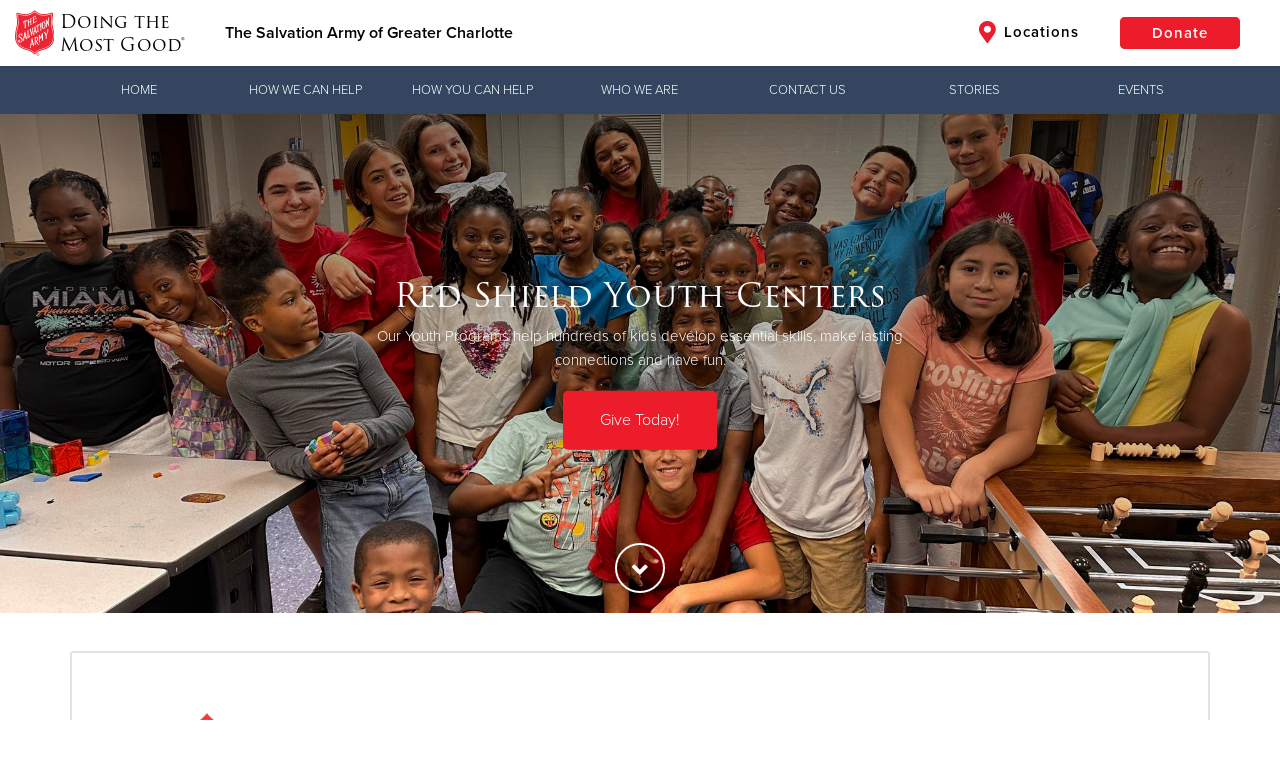

--- FILE ---
content_type: text/plain
request_url: https://www.google-analytics.com/j/collect?v=1&_v=j102&a=1138792966&t=pageview&_s=1&dl=https%3A%2F%2Fsouthernusa.salvationarmy.org%2Fgreater-charlotte%2Fafter-school-programs&ul=en-us%40posix&dt=Red%20Shield%20Youth%20Centers%20-%20The%20Salvation%20Army%20of%20Greater%20Charlotte&sr=1280x720&vp=1280x720&_u=IEBAAEABAAAAACAAI~&jid=1593754236&gjid=1767252968&cid=1805235527.1769354831&tid=UA-4492021-1&_gid=724689859.1769354831&_r=1&_slc=1&z=1374810364
body_size: -455
content:
2,cG-ESCX4GQV91